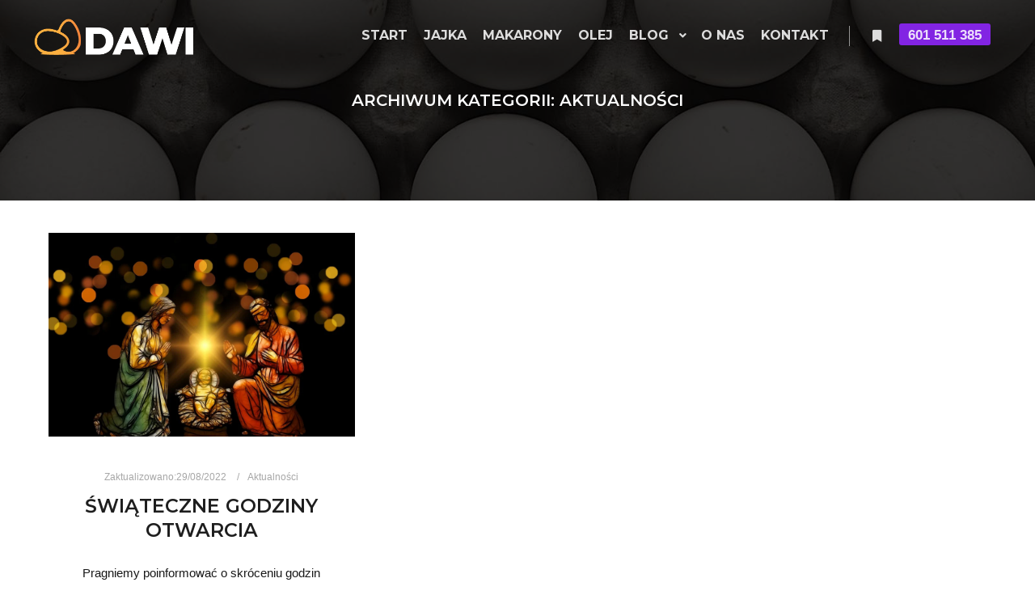

--- FILE ---
content_type: text/html; charset=UTF-8
request_url: https://phudawi.pl/aktualnosci/
body_size: 18881
content:
<!DOCTYPE html>
<!--[if IE 9]><html
class="no-js lt-ie10" lang="pl-PL" prefix="og: https://ogp.me/ns#"> <![endif]-->
<!--[if gt IE 9]><!--><html
class="no-js" lang="pl-PL" prefix="og: https://ogp.me/ns#"> <!--<![endif]--><head><meta
charset="UTF-8" /><meta
name="viewport" content="width=device-width,initial-scale=1" /><meta
http-equiv="X-UA-Compatible" content="IE=edge"><link
rel="profile" href="https://gmpg.org/xfn/11" /><style>img:is([sizes="auto" i], [sizes^="auto," i]){contain-intrinsic-size:3000px 1500px}</style><title>Aktualności - DAWI | jaja, makarony, oleje</title><meta
name="robots" content="follow, index, max-snippet:-1, max-video-preview:-1, max-image-preview:large"/><link
rel="canonical" href="https://phudawi.pl/aktualnosci/" /><meta
property="og:locale" content="pl_PL" /><meta
property="og:type" content="article" /><meta
property="og:title" content="Aktualności - DAWI | jaja, makarony, oleje" /><meta
property="og:url" content="https://phudawi.pl/aktualnosci/" /><meta
property="og:site_name" content="DAWI | jaja, makarony, oleje" /><meta
property="article:publisher" content="https://www.facebook.com/dawikielce" /><meta
name="twitter:card" content="summary_large_image" /><meta
name="twitter:title" content="Aktualności - DAWI | jaja, makarony, oleje" /><meta
name="twitter:label1" content="Wpisy" /><meta
name="twitter:data1" content="1" /> <script type="application/ld+json" class="rank-math-schema">{"@context":"https://schema.org","@graph":[{"@type":"Place","@id":"https://phudawi.pl/#place","geo":{"@type":"GeoCoordinates","latitude":"50.8753143","longitude":" 20.6466393"},"hasMap":"https://www.google.com/maps/search/?api=1&amp;query=50.8753143, 20.6466393","address":{"@type":"PostalAddress","streetAddress":"Domaszowska 70","addressLocality":"Kielce","addressRegion":"\u015awi\u0119tokrzyskie","postalCode":"25-320","addressCountry":"Polska"}},{"@type":"WholesaleStore","@id":"https://phudawi.pl/#organization","name":"DAWI - jaja, makarony, oleje spo\u017cywcze","url":"https://phudawi.pl","sameAs":["https://www.facebook.com/dawikielce"],"email":"phudawi@gmail.com","address":{"@type":"PostalAddress","streetAddress":"Domaszowska 70","addressLocality":"Kielce","addressRegion":"\u015awi\u0119tokrzyskie","postalCode":"25-320","addressCountry":"Polska"},"logo":{"@type":"ImageObject","@id":"https://phudawi.pl/#logo","url":"https://phudawi.pl/wp-content/uploads/2021/09/DAWI-logo-pionowe-czarne.png","contentUrl":"https://phudawi.pl/wp-content/uploads/2021/09/DAWI-logo-pionowe-czarne.png","caption":"DAWI | jaja, makarony, oleje","inLanguage":"pl-PL","width":"583","height":"529"},"priceRange":"$","openingHours":["Monday,Tuesday,Wednesday,Thursday,Friday 05:30-15:00","Saturday 05:30-12:00"],"location":{"@id":"https://phudawi.pl/#place"},"image":{"@id":"https://phudawi.pl/#logo"},"telephone":"601511385"},{"@type":"WebSite","@id":"https://phudawi.pl/#website","url":"https://phudawi.pl","name":"DAWI | jaja, makarony, oleje","publisher":{"@id":"https://phudawi.pl/#organization"},"inLanguage":"pl-PL"},{"@type":"BreadcrumbList","@id":"https://phudawi.pl/aktualnosci/#breadcrumb","itemListElement":[{"@type":"ListItem","position":"1","item":{"@id":"https://phudawi.pl/","name":"DAWI"}},{"@type":"ListItem","position":"2","item":{"@id":"https://phudawi.pl/blog/","name":"Blog o jajach, makaronach i olejach"}},{"@type":"ListItem","position":"3","item":{"@id":"https://phudawi.pl/aktualnosci/","name":"Aktualno\u015bci"}}]},{"@type":"CollectionPage","@id":"https://phudawi.pl/aktualnosci/#webpage","url":"https://phudawi.pl/aktualnosci/","name":"Aktualno\u015bci - DAWI | jaja, makarony, oleje","isPartOf":{"@id":"https://phudawi.pl/#website"},"inLanguage":"pl-PL","breadcrumb":{"@id":"https://phudawi.pl/aktualnosci/#breadcrumb"}}]}</script> <link
href='https://fonts.gstatic.com' crossorigin rel='preconnect' /><link
rel="alternate" type="application/rss+xml" title="DAWI | jaja, makarony, oleje &raquo; Kanał z wpisami" href="https://phudawi.pl/feed/" /><link
rel="alternate" type="application/rss+xml" title="DAWI | jaja, makarony, oleje &raquo; Kanał z komentarzami" href="https://phudawi.pl/comments/feed/" /><link
rel="alternate" type="application/rss+xml" title="DAWI | jaja, makarony, oleje &raquo; Kanał z wpisami zaszufladkowanymi do kategorii Aktualności" href="https://phudawi.pl/aktualnosci/feed/" /> <script type="text/javascript">window._wpemojiSettings={"baseUrl":"https:\/\/s.w.org\/images\/core\/emoji\/16.0.1\/72x72\/","ext":".png","svgUrl":"https:\/\/s.w.org\/images\/core\/emoji\/16.0.1\/svg\/","svgExt":".svg","source":{"concatemoji":"https:\/\/phudawi.pl\/wp-includes\/js\/wp-emoji-release.min.js?ver=6.8.3"}};
/*! This file is auto-generated */
!function(s,n){var o,i,e;function c(e){try{var t={supportTests:e,timestamp:(new Date).valueOf()};sessionStorage.setItem(o,JSON.stringify(t))}catch(e){}}function p(e,t,n){e.clearRect(0,0,e.canvas.width,e.canvas.height),e.fillText(t,0,0);var t=new Uint32Array(e.getImageData(0,0,e.canvas.width,e.canvas.height).data),a=(e.clearRect(0,0,e.canvas.width,e.canvas.height),e.fillText(n,0,0),new Uint32Array(e.getImageData(0,0,e.canvas.width,e.canvas.height).data));return t.every(function(e,t){return e===a[t]})}function u(e,t){e.clearRect(0,0,e.canvas.width,e.canvas.height),e.fillText(t,0,0);for(var n=e.getImageData(16,16,1,1),a=0;a<n.data.length;a++)if(0!==n.data[a])return!1;return!0}function f(e,t,n,a){switch(t){case"flag":return n(e,"\ud83c\udff3\ufe0f\u200d\u26a7\ufe0f","\ud83c\udff3\ufe0f\u200b\u26a7\ufe0f")?!1:!n(e,"\ud83c\udde8\ud83c\uddf6","\ud83c\udde8\u200b\ud83c\uddf6")&&!n(e,"\ud83c\udff4\udb40\udc67\udb40\udc62\udb40\udc65\udb40\udc6e\udb40\udc67\udb40\udc7f","\ud83c\udff4\u200b\udb40\udc67\u200b\udb40\udc62\u200b\udb40\udc65\u200b\udb40\udc6e\u200b\udb40\udc67\u200b\udb40\udc7f");case"emoji":return!a(e,"\ud83e\udedf")}return!1}function g(e,t,n,a){var r="undefined"!=typeof WorkerGlobalScope&&self instanceof WorkerGlobalScope?new OffscreenCanvas(300,150):s.createElement("canvas"),o=r.getContext("2d",{willReadFrequently:!0}),i=(o.textBaseline="top",o.font="600 32px Arial",{});return e.forEach(function(e){i[e]=t(o,e,n,a)}),i}function t(e){var t=s.createElement("script");t.src=e,t.defer=!0,s.head.appendChild(t)}"undefined"!=typeof Promise&&(o="wpEmojiSettingsSupports",i=["flag","emoji"],n.supports={everything:!0,everythingExceptFlag:!0},e=new Promise(function(e){s.addEventListener("DOMContentLoaded",e,{once:!0})}),new Promise(function(t){var n=function(){try{var e=JSON.parse(sessionStorage.getItem(o));if("object"==typeof e&&"number"==typeof e.timestamp&&(new Date).valueOf()<e.timestamp+604800&&"object"==typeof e.supportTests)return e.supportTests}catch(e){}return null}();if(!n){if("undefined"!=typeof Worker&&"undefined"!=typeof OffscreenCanvas&&"undefined"!=typeof URL&&URL.createObjectURL&&"undefined"!=typeof Blob)try{var e="postMessage("+g.toString()+"("+[JSON.stringify(i),f.toString(),p.toString(),u.toString()].join(",")+"));",a=new Blob([e],{type:"text/javascript"}),r=new Worker(URL.createObjectURL(a),{name:"wpTestEmojiSupports"});return void(r.onmessage=function(e){c(n=e.data),r.terminate(),t(n)})}catch(e){}c(n=g(i,f,p,u))}t(n)}).then(function(e){for(var t in e)n.supports[t]=e[t],n.supports.everything=n.supports.everything&&n.supports[t],"flag"!==t&&(n.supports.everythingExceptFlag=n.supports.everythingExceptFlag&&n.supports[t]);n.supports.everythingExceptFlag=n.supports.everythingExceptFlag&&!n.supports.flag,n.DOMReady=!1,n.readyCallback=function(){n.DOMReady=!0}}).then(function(){return e}).then(function(){var e;n.supports.everything||(n.readyCallback(),(e=n.source||{}).concatemoji?t(e.concatemoji):e.wpemoji&&e.twemoji&&(t(e.twemoji),t(e.wpemoji)))}))}((window,document),window._wpemojiSettings);</script> <link
rel='stylesheet' id='litespeed-cache-dummy-css' href='https://phudawi.pl/wp-content/cache/wp-super-minify/css/3eb43d2c715d7eeca029b623673d124d.css?ver=6.8.3' type='text/css' media='all' /><style id='wp-emoji-styles-inline-css' type='text/css'>img.wp-smiley,img.emoji{display:inline !important;border:none !important;box-shadow:none !important;height:1em !important;width:1em !important;margin:0
0.07em !important;vertical-align:-0.1em !important;background:none !important;padding:0
!important}</style><link
rel='stylesheet' id='wp-block-library-css' href='https://phudawi.pl/wp-includes/css/dist/block-library/style.min.css?ver=6.8.3' type='text/css' media='all' /><style id='classic-theme-styles-inline-css' type='text/css'>
/*! This file is auto-generated */
.wp-block-button__link{color:#fff;background-color:#32373c;border-radius:9999px;box-shadow:none;text-decoration:none;padding:calc(.667em + 2px) calc(1.333em+2px);font-size:1.125em}.wp-block-file__button{background:#32373c;color:#fff;text-decoration:none}</style><style id='global-styles-inline-css' type='text/css'>:root{--wp--preset--aspect-ratio--square:1;--wp--preset--aspect-ratio--4-3:4/3;--wp--preset--aspect-ratio--3-4:3/4;--wp--preset--aspect-ratio--3-2:3/2;--wp--preset--aspect-ratio--2-3:2/3;--wp--preset--aspect-ratio--16-9:16/9;--wp--preset--aspect-ratio--9-16:9/16;--wp--preset--color--black:#000;--wp--preset--color--cyan-bluish-gray:#abb8c3;--wp--preset--color--white:#fff;--wp--preset--color--pale-pink:#f78da7;--wp--preset--color--vivid-red:#cf2e2e;--wp--preset--color--luminous-vivid-orange:#ff6900;--wp--preset--color--luminous-vivid-amber:#fcb900;--wp--preset--color--light-green-cyan:#7bdcb5;--wp--preset--color--vivid-green-cyan:#00d084;--wp--preset--color--pale-cyan-blue:#8ed1fc;--wp--preset--color--vivid-cyan-blue:#0693e3;--wp--preset--color--vivid-purple:#9b51e0;--wp--preset--gradient--vivid-cyan-blue-to-vivid-purple:linear-gradient(135deg,rgba(6,147,227,1) 0%,rgb(155,81,224) 100%);--wp--preset--gradient--light-green-cyan-to-vivid-green-cyan:linear-gradient(135deg,rgb(122,220,180) 0%,rgb(0,208,130) 100%);--wp--preset--gradient--luminous-vivid-amber-to-luminous-vivid-orange:linear-gradient(135deg,rgba(252,185,0,1) 0%,rgba(255,105,0,1) 100%);--wp--preset--gradient--luminous-vivid-orange-to-vivid-red:linear-gradient(135deg,rgba(255,105,0,1) 0%,rgb(207,46,46) 100%);--wp--preset--gradient--very-light-gray-to-cyan-bluish-gray:linear-gradient(135deg,rgb(238,238,238) 0%,rgb(169,184,195) 100%);--wp--preset--gradient--cool-to-warm-spectrum:linear-gradient(135deg,rgb(74,234,220) 0%,rgb(151,120,209) 20%,rgb(207,42,186) 40%,rgb(238,44,130) 60%,rgb(251,105,98) 80%,rgb(254,248,76) 100%);--wp--preset--gradient--blush-light-purple:linear-gradient(135deg,rgb(255,206,236) 0%,rgb(152,150,240) 100%);--wp--preset--gradient--blush-bordeaux:linear-gradient(135deg,rgb(254,205,165) 0%,rgb(254,45,45) 50%,rgb(107,0,62) 100%);--wp--preset--gradient--luminous-dusk:linear-gradient(135deg,rgb(255,203,112) 0%,rgb(199,81,192) 50%,rgb(65,88,208) 100%);--wp--preset--gradient--pale-ocean:linear-gradient(135deg,rgb(255,245,203) 0%,rgb(182,227,212) 50%,rgb(51,167,181) 100%);--wp--preset--gradient--electric-grass:linear-gradient(135deg,rgb(202,248,128) 0%,rgb(113,206,126) 100%);--wp--preset--gradient--midnight:linear-gradient(135deg,rgb(2,3,129) 0%,rgb(40,116,252) 100%);--wp--preset--font-size--small:13px;--wp--preset--font-size--medium:20px;--wp--preset--font-size--large:36px;--wp--preset--font-size--x-large:42px;--wp--preset--spacing--20:0.44rem;--wp--preset--spacing--30:0.67rem;--wp--preset--spacing--40:1rem;--wp--preset--spacing--50:1.5rem;--wp--preset--spacing--60:2.25rem;--wp--preset--spacing--70:3.38rem;--wp--preset--spacing--80:5.06rem;--wp--preset--shadow--natural:6px 6px 9px rgba(0, 0, 0, 0.2);--wp--preset--shadow--deep:12px 12px 50px rgba(0, 0, 0, 0.4);--wp--preset--shadow--sharp:6px 6px 0px rgba(0, 0, 0, 0.2);--wp--preset--shadow--outlined:6px 6px 0px -3px rgba(255, 255, 255, 1), 6px 6px rgba(0, 0, 0, 1);--wp--preset--shadow--crisp:6px 6px 0px rgba(0,0,0,1)}:where(.is-layout-flex){gap:0.5em}:where(.is-layout-grid){gap:0.5em}body .is-layout-flex{display:flex}.is-layout-flex{flex-wrap:wrap;align-items:center}.is-layout-flex>:is(*,div){margin:0}body .is-layout-grid{display:grid}.is-layout-grid>:is(*,div){margin:0}:where(.wp-block-columns.is-layout-flex){gap:2em}:where(.wp-block-columns.is-layout-grid){gap:2em}:where(.wp-block-post-template.is-layout-flex){gap:1.25em}:where(.wp-block-post-template.is-layout-grid){gap:1.25em}.has-black-color{color:var(--wp--preset--color--black) !important}.has-cyan-bluish-gray-color{color:var(--wp--preset--color--cyan-bluish-gray) !important}.has-white-color{color:var(--wp--preset--color--white) !important}.has-pale-pink-color{color:var(--wp--preset--color--pale-pink) !important}.has-vivid-red-color{color:var(--wp--preset--color--vivid-red) !important}.has-luminous-vivid-orange-color{color:var(--wp--preset--color--luminous-vivid-orange) !important}.has-luminous-vivid-amber-color{color:var(--wp--preset--color--luminous-vivid-amber) !important}.has-light-green-cyan-color{color:var(--wp--preset--color--light-green-cyan) !important}.has-vivid-green-cyan-color{color:var(--wp--preset--color--vivid-green-cyan) !important}.has-pale-cyan-blue-color{color:var(--wp--preset--color--pale-cyan-blue) !important}.has-vivid-cyan-blue-color{color:var(--wp--preset--color--vivid-cyan-blue) !important}.has-vivid-purple-color{color:var(--wp--preset--color--vivid-purple) !important}.has-black-background-color{background-color:var(--wp--preset--color--black) !important}.has-cyan-bluish-gray-background-color{background-color:var(--wp--preset--color--cyan-bluish-gray) !important}.has-white-background-color{background-color:var(--wp--preset--color--white) !important}.has-pale-pink-background-color{background-color:var(--wp--preset--color--pale-pink) !important}.has-vivid-red-background-color{background-color:var(--wp--preset--color--vivid-red) !important}.has-luminous-vivid-orange-background-color{background-color:var(--wp--preset--color--luminous-vivid-orange) !important}.has-luminous-vivid-amber-background-color{background-color:var(--wp--preset--color--luminous-vivid-amber) !important}.has-light-green-cyan-background-color{background-color:var(--wp--preset--color--light-green-cyan) !important}.has-vivid-green-cyan-background-color{background-color:var(--wp--preset--color--vivid-green-cyan) !important}.has-pale-cyan-blue-background-color{background-color:var(--wp--preset--color--pale-cyan-blue) !important}.has-vivid-cyan-blue-background-color{background-color:var(--wp--preset--color--vivid-cyan-blue) !important}.has-vivid-purple-background-color{background-color:var(--wp--preset--color--vivid-purple) !important}.has-black-border-color{border-color:var(--wp--preset--color--black) !important}.has-cyan-bluish-gray-border-color{border-color:var(--wp--preset--color--cyan-bluish-gray) !important}.has-white-border-color{border-color:var(--wp--preset--color--white) !important}.has-pale-pink-border-color{border-color:var(--wp--preset--color--pale-pink) !important}.has-vivid-red-border-color{border-color:var(--wp--preset--color--vivid-red) !important}.has-luminous-vivid-orange-border-color{border-color:var(--wp--preset--color--luminous-vivid-orange) !important}.has-luminous-vivid-amber-border-color{border-color:var(--wp--preset--color--luminous-vivid-amber) !important}.has-light-green-cyan-border-color{border-color:var(--wp--preset--color--light-green-cyan) !important}.has-vivid-green-cyan-border-color{border-color:var(--wp--preset--color--vivid-green-cyan) !important}.has-pale-cyan-blue-border-color{border-color:var(--wp--preset--color--pale-cyan-blue) !important}.has-vivid-cyan-blue-border-color{border-color:var(--wp--preset--color--vivid-cyan-blue) !important}.has-vivid-purple-border-color{border-color:var(--wp--preset--color--vivid-purple) !important}.has-vivid-cyan-blue-to-vivid-purple-gradient-background{background:var(--wp--preset--gradient--vivid-cyan-blue-to-vivid-purple) !important}.has-light-green-cyan-to-vivid-green-cyan-gradient-background{background:var(--wp--preset--gradient--light-green-cyan-to-vivid-green-cyan) !important}.has-luminous-vivid-amber-to-luminous-vivid-orange-gradient-background{background:var(--wp--preset--gradient--luminous-vivid-amber-to-luminous-vivid-orange) !important}.has-luminous-vivid-orange-to-vivid-red-gradient-background{background:var(--wp--preset--gradient--luminous-vivid-orange-to-vivid-red) !important}.has-very-light-gray-to-cyan-bluish-gray-gradient-background{background:var(--wp--preset--gradient--very-light-gray-to-cyan-bluish-gray) !important}.has-cool-to-warm-spectrum-gradient-background{background:var(--wp--preset--gradient--cool-to-warm-spectrum) !important}.has-blush-light-purple-gradient-background{background:var(--wp--preset--gradient--blush-light-purple) !important}.has-blush-bordeaux-gradient-background{background:var(--wp--preset--gradient--blush-bordeaux) !important}.has-luminous-dusk-gradient-background{background:var(--wp--preset--gradient--luminous-dusk) !important}.has-pale-ocean-gradient-background{background:var(--wp--preset--gradient--pale-ocean) !important}.has-electric-grass-gradient-background{background:var(--wp--preset--gradient--electric-grass) !important}.has-midnight-gradient-background{background:var(--wp--preset--gradient--midnight) !important}.has-small-font-size{font-size:var(--wp--preset--font-size--small) !important}.has-medium-font-size{font-size:var(--wp--preset--font-size--medium) !important}.has-large-font-size{font-size:var(--wp--preset--font-size--large) !important}.has-x-large-font-size{font-size:var(--wp--preset--font-size--x-large) !important}:where(.wp-block-post-template.is-layout-flex){gap:1.25em}:where(.wp-block-post-template.is-layout-grid){gap:1.25em}:where(.wp-block-columns.is-layout-flex){gap:2em}:where(.wp-block-columns.is-layout-grid){gap:2em}:root :where(.wp-block-pullquote){font-size:1.5em;line-height:1.6}</style><link
rel='stylesheet' id='jquery-lazyloadxt-spinner-css-css' href='//phudawi.pl/wp-content/plugins/a3-lazy-load/assets/css/jquery.lazyloadxt.spinner.css?ver=6.8.3' type='text/css' media='all' /><link
rel='stylesheet' id='dashicons-css' href='https://phudawi.pl/wp-includes/css/dashicons.min.css?ver=6.8.3' type='text/css' media='all' /><link
rel='stylesheet' id='font-awesome-css' href='https://phudawi.pl/wp-content/plugins/elementor/assets/lib/font-awesome/css/font-awesome.min.css?ver=4.7.0' type='text/css' media='all' /><link
rel='stylesheet' id='a13-icomoon-css' href='https://phudawi.pl/wp-content/themes/rife-free/css/icomoon.css?ver=2.4.23' type='text/css' media='all' /><link
rel='stylesheet' id='a13-main-style-css' href='https://phudawi.pl/wp-content/cache/wp-super-minify/css/f2b631a2c0733c350ceaca09ed981f9c.css?ver=2.4.23' type='text/css' media='all' /><style id='a13-user-css-inline-css' type='text/css'>a{color:#d93}a:hover{color:#333}body{cursor:auto;background-color:#fff}.page-background{background-color:#fff;background-image:none;background-size:cover;background-repeat:no-repeat;background-position:50% 50%}.default404 .page-background{background-image:url(https://phudawi.pl/wp-content/uploads/2021/02/egg-1262868_1280.jpg)}.single-album .page-background,.albums-list-page .page-background{background-color:rgba(8,8,8,1);background-image:none;background-size:cover;background-repeat:no-repeat;background-position:50% 50%}.password-protected .page-background{background-image:none}#basket-menu{background-color:rgba(255,255,255,1)}#basket-menu,#basket-menu
.widget{font-size:13px}#side-menu{background-color:rgba(255,255,255,1)}#side-menu,#side-menu
.widget{font-size:12px}.site-layout-boxed
#mid{background-color:rgba(0,0,0,1)}.theme-borders
div{background-color:rgba(255,255,255,1)}.lg-backdrop{background-color:rgba(32,32,32,0.8)}.lg-toolbar,.lg-sub-html .customHtml h4,.lg-sub-html .customHtml .description,.lg-actions .lg-next,.lg-actions .lg-prev{background-color:rgba(0,0,0,0.6)}.lg-toolbar .lg-icon,.lg-actions .lg-next,.lg-actions .lg-prev{color:rgba(220,220,220,1)}.lg-toolbar .lg-icon:hover,.lg-actions .lg-next:hover,.lg-actions .lg-prev:hover{color:rgba(255,255,255,1)}#lg-counter,.lg-sub-html,.customHtml>h4{color:rgba(210,210,210,1)}.lg-outer .lg-thumb-outer,.lg-outer .lg-toogle-thumb{background-color:rgba(0,0,0,1)}.lg-outer .lg-thumb-item{border-color:rgba(10,10,10,1)}.lg-outer .lg-thumb-item:hover{border-color:rgba(255,255,255,1)}h1,h2,h3,h4,h5,h6,h1 a,h2 a,h3 a,h4 a,h5 a,h6 a,.page-title,.widget
.title{color:#1e1e1e;font-family:Montserrat,sans-serif;letter-spacing:px;font-weight:600;text-transform:uppercase}h1 a:hover,h2 a:hover,h3 a:hover,h4 a:hover,h5 a:hover,h6 a:hover,.post .post-title a:hover,.post a.post-title:hover{color:#3d3d3d}input[type="submit"],form button,.posts-nav a span,.woocommerce #respond input#submit,.woocommerce a.button,.woocommerce button.button,.woocommerce input.button,ul.products .product-meta
.product_name{font-family:Montserrat,sans-serif;letter-spacing:px}ul.top-menu,#menu-overlay{font-family:Montserrat,sans-serif}ul.top-menu li,#menu-overlay
li{letter-spacing:0}html,input,select,textarea{font-family:-apple-system,BlinkMacSystemFont,'Segoe UI',Roboto,Helvetica,Arial,sans-serif,sans-serif}#header-tools .tool,#header-tools .tool
a{color:rgba(255,255,255,0.85)}#header-tools .tool:hover,#header-tools .tool a:hover,#header-tools .tool.highlight,#header-tools
.tool.active{color:#fff}.tools_button{font-size:17px;font-weight:bold;color:rgba(255,255,255,0.85);background-color:#8224e3;border-color:rgba(0,0,0,0)}.tools_button:hover{color:#fff;background-color:rgba(0,0,0,0);border-color:#f4f4f4}#header-tools
.languages{background-color:rgba(255,255,255,0)}.hamburger i,.hamburger i::before,.hamburger i::after{background-color:rgba(255,255,255,0.85)}.hamburger.active i,.hamburger.active i::before,.hamburger.active i::after,.hamburger:hover i,.hamburger:hover i::before,.hamburger:hover i::after{background-color:#fff}#header-tools #mobile-menu-opener{font-size:18px}#header-tools #basket-menu-switch{font-size:14px}#header-tools #search-button{font-size:15px}#header-tools #side-menu-switch{font-size:15px}#header-tools #menu-overlay-switch{font-size:15px}#header{background-color:rgba(255,255,255,0);box-shadow:none;background-image:none;background-size:cover;background-repeat:no-repeat;background-position:50% 50%}#header:hover{background-color:rgba(255,255,255,0)}#header.a13-horizontal{border-bottom:none}.header-type-multi_line .bottom-head{background-color:rgba(255,255,255,1)}.header-horizontal #header .head,.top-bar-container .top-bar{}#header.a13-horizontal,.top-bar-container,.header-type-multi_line .bottom-head{border-color:rgba(255,255,255,0.55)}.a13-horizontal #header-tools::before,.a13-horizontal .head .socials::before,.top-bar .language-switcher li::before{background-color:rgba(255,255,255,0.55)}a.logo{color:#fff;font-size:37px;font-weight:800;font-family:Montserrat,sans-serif;letter-spacing:0;word-spacing:px;padding-top:20px;padding-bottom:16px;background-image:url(https://phudawi.pl/wp-content/uploads/2021/09/logo-01.png)}a.logo
img{}a.normal-logo{background-image:url(https://phudawi.pl/wp-content/uploads/2021/09/logo-01.png)}a.logo:hover{color:#fff}a.logo.image-logo{opacity:1}a.logo.image-logo:hover{opacity:0.56}.header-horizontal .logo-container{min-width:205px}.header-variant-one_line_centered .logo-container,.header-horizontal .logo-container
a.logo{max-width:205px}.header-variant-one_line_centered.sticky-values .logo-container.shield{-webkit-transform:translate(-50%,-50%);-ms-transform:translate(-50%,-50%);transform:translate(-50%,-50%)}.header-variant-one_line_centered.sticky-hide .logo-container.shield,.header-variant-one_line_centered.hide-until-scrolled-to .logo-container.shield{-webkit-transform:translate(-50%,-102%);-ms-transform:translate(-50%,-102%);transform:translate(-50%,-102%)}.header-variant-one_line_centered .logo-container.shield:hover{-webkit-transform:translate(-50%,0);-ms-transform:translate(-50%,0);transform:translate(-50%,0)}.header-variant-one_line_centered .menu-cell{width:70%}.header-variant-one_line_centered .socials-cell,.header-variant-one_line_centered .tools-cell{width:15%}.header-variant-one_line_centered .menu-cell .top-menu{width:50%;width:calc(50% - 122.5px)}.header-variant-one_line_centered .logo-container.shield{padding-left:15px;padding-right:15px}.header-variant-one_line_centered .logo-container .scaling-svg-container
path{fill:rgba(0,0,0,1)}@media only screen and (max-width:1024px){a.logo{padding-top:15px;padding-bottom:15px}.header-horizontal .logo-container{min-width:154px}.header-variant-one_line_centered .logo-container,.header-horizontal .logo-container
a.logo{max-width:154px}.header-variant-one_line_centered .logo-container.shield,.header-variant-one_line_centered.sticky-values .logo-container.shield{-webkit-transform:translate(-50%,-50%);-ms-transform:translate(-50%,-50%);transform:translate(-50%,-50%)}.header-variant-one_line_centered.sticky-hide .logo-container.shield,.mobile-menu-open .header-variant-one_line_centered .logo-container.shield,.header-variant-one_line_centered.hide-until-scrolled-to .logo-container.shield{-webkit-transform:translate(-50%,-102%);-ms-transform:translate(-50%,-102%);transform:translate(-50%,-102%)}.header-variant-one_line_centered .logo-container.shield:hover{-webkit-transform:translate(-50%,0);-ms-transform:translate(-50%,0);transform:translate(-50%,0)}.header-variant-one_line_centered .menu-cell{}.header-variant-one_line_centered .menu-cell .top-menu{width:50%;width:calc(50% - 77px)}}.top-menu
ul{background-color:rgba(255,255,255,0);background-color:rgba(255,255,255,0);background-color:rgba(255,255,255,1)}.mega-menu>ul>li::before{background-color:rgba(240,240,240,1)}.top-menu > li > a,.top-menu > li > span.title,.top-menu .mega-menu > ul > li > span.title,.top-menu .mega-menu>ul>li>a{font-size:16px;font-weight:bold;text-transform:uppercase}.top-menu li a,.top-menu li
span.title{color:rgba(255,255,255,0.85)}.top-menu i.sub-mark{color:rgba(255,255,255,0.85)}.top-menu>li:hover,.top-menu>li.open,.top-menu>li.current-menu-item,.top-menu>li.current-menu-ancestor{background-color:rgba(255,255,255,0)}.top-menu>li>a:hover,.top-menu>li.menu-parent-item:hover>span.title,.top-menu>li.open>a,.top-menu>li.open>span.title,.top-menu>li.current-menu-item>a,.top-menu>li.current-menu-ancestor>a,.top-menu>li.current-menu-item>span.title,.top-menu>li.current-menu-ancestor>span.title{color:#edcb21}.top-menu li.menu-parent-item:hover > span.title + i.sub-mark,.top-menu i.sub-mark:hover,.top-menu li.open>i.sub-mark{color:#edcb21}.top-menu.with-effect > li > a span::before,.top-menu.with-effect > li > a span::after,.top-menu.with-effect > li > span.title span::before,.top-menu.with-effect > li > span.title span::after,.top-menu.with-effect > li > a em::before,.top-menu.with-effect > li > a em::after,.top-menu.with-effect > li > span.title em::before,.top-menu.with-effect > li > span.title em::after{background-color:#edcb21}.top-menu .mega-menu > ul > li > span.title,.top-menu .mega-menu>ul>li>a{color:rgba(102,102,102,1)}.top-menu .mega-menu > ul > li:hover > span.title,.top-menu .mega-menu > ul > li:hover > a,.top-menu .mega-menu > ul > li.current-menu-item > span.title,.top-menu .mega-menu > ul > li.current-menu-item > a,.top-menu .mega-menu > ul > li.current-menu-ancestor > span.title,.top-menu .mega-menu>ul>li.current-menu-ancestor>a{color:#d93}.top-menu li li a,.top-menu li li
span.title{font-size:15px;font-weight:bold;text-transform:uppercase;color:rgba(102,102,102,1)}.top-menu li li:hover > a,.top-menu li li:hover > span.title,.top-menu li li.menu-parent-item:hover > span.title,.top-menu li li.open > a,.top-menu li li.open > span.title,.top-menu li li.current-menu-item > a,.top-menu li li.current-menu-ancestor > a,.top-menu li li.current-menu-item > span.title,.top-menu li li.current-menu-ancestor>span.title{color:#d93}.top-menu li li i.sub-mark{color:rgba(102,102,102,1)}.top-menu li li.menu-parent-item:hover > span.title + i.sub-mark,.top-menu li li i.sub-mark:hover,.top-menu li li.open>i.sub-mark{color:#d93}@media only screen and (max-width:1024px){.mobile-menu .navigation-bar .menu-container{background-color:rgba(0,0,0,0.9)}.header-vertical .logo-container
.logo{max-width:154px}}@media only screen and (min-width:1025px){.header-vertical .top-menu li a,.header-vertical .top-menu li
span.title{}.header-vertical .top-menu > li.hidden-icon > a,.header-vertical .top-menu>li.hidden-icon>span.title{}}#menu-overlay,#menu-overlay.eff-circle::before{background-color:rgba(0,0,0,0.9)}#menu-overlay ul
a{color:rgba(0,0,0,1);font-size:50px;text-transform:none;font-weight:bold}#menu-overlay ul a:hover{color:rgba(0,0,0,1)}.close-menu::before,.close-menu::after{background-color:rgba(0,0,0,1)}.top-bar-container{background-color:rgba(255,255,255,1);color:rgba(29,29,29,0.6);text-transform:none}.top-bar-container
a{color:rgba(38,38,38,0.8)}.top-bar-container a.current,.top-bar-container a:hover{color:rgba(38,38,38,1)}.top-bar
.part1{}#header.a13-light-variant,#header.a13-light-variant:hover{background-color:rgba(255,255,255,0);box-shadow:none}#header.a13-light-variant{border-color:rgba(255,255,255,0.2)}.a13-light-variant .top-bar-container,.header-type-multi_line.a13-light-variant .bottom-head{border-color:rgba(255,255,255,0.2)}.a13-light-variant #header-tools::before,.a13-light-variant .head .socials::before,.a13-light-variant .top-bar .language-switcher li::before{background-color:rgba(255,255,255,0.2)}.a13-light-variant.header-type-multi_line .bottom-head{}a.light-logo{background-image:url(http://rifetheme.com/wp-content/uploads/2017/02/logo_white.png)}.a13-light-variant
a.logo{}.a13-light-variant a.logo:hover{}.a13-light-variant .top-menu > li > a,.a13-light-variant .top-menu>li>span.title{color:rgba(255,255,255,1)}.a13-light-variant .top-menu > li:hover,.a13-light-variant .top-menu > li.open,.a13-light-variant .top-menu > li.current-menu-item,.a13-light-variant .top-menu>li.current-menu-ancestor{background-color:0,0,0}.a13-light-variant .top-menu > li > a:hover,.a13-light-variant .top-menu > li.menu-parent-item:hover > span.title,.a13-light-variant .top-menu > li.open > a,.a13-light-variant .top-menu > li.open > span.title,.a13-light-variant .top-menu > li.current-menu-item > a,.a13-light-variant .top-menu > li.current-menu-ancestor > a,.a13-light-variant .top-menu > li.current-menu-item > span.title,.a13-light-variant .top-menu>li.current-menu-ancestor>span.title{color:rgba(255,255,255,1)}.a13-light-variant .top-menu>li>i.sub-mark{color:rgba(255,255,255,1)}.a13-light-variant .top-menu > li.menu-parent-item:hover > span.title + i.sub-mark,.a13-light-variant .top-menu > li > i.sub-mark:hover,.a13-light-variant .top-menu>li.open>i.sub-mark{color:rgba(255,255,255,1)}.a13-light-variant .top-menu.with-effect > li > a span::before,.a13-light-variant .top-menu.with-effect > li > a span::after,.a13-light-variant .top-menu.with-effect > li > span.title span::before,.a13-light-variant .top-menu.with-effect > li > span.title span::after,.a13-light-variant .top-menu.with-effect > li > a em::before,.a13-light-variant .top-menu.with-effect > li > a em::after,.a13-light-variant .top-menu.with-effect > li > span.title em::before,.a13-light-variant .top-menu.with-effect > li > span.title em::after{background-color:rgba(255,255,255,1)}.a13-light-variant #header-tools .tool,.a13-light-variant #header-tools .tool
a{color:rgba(255,255,255,1)}.a13-light-variant #header-tools .tool:hover,.a13-light-variant #header-tools .tool a:hover,.a13-light-variant #header-tools .tool.highlight,.a13-light-variant #header-tools
.tool.active{color:rgba(255,255,255,0.7)}.a13-light-variant
.tools_button{color:rgba(255,255,255,1);background-color:rgba(0,0,0,1);border-color:rgba(0,0,0,1)}.a13-light-variant .tools_button:hover{color:rgba(255,255,255,0.7);background-color:rgba(0,0,0,1);border-color:rgba(0,0,0,1)}.a13-light-variant #header-tools
.languages{background-color:rgba(255,255,255,0)}.a13-light-variant .hamburger i,.a13-light-variant .hamburger i::before,.a13-light-variant .hamburger i::after{background-color:rgba(255,255,255,1)}.a13-light-variant .hamburger.active i,.a13-light-variant .hamburger.active i::before,.a13-light-variant .hamburger.active i::after,.a13-light-variant .hamburger:hover i,.a13-light-variant .hamburger:hover i::before,.a13-light-variant .hamburger:hover i::after{background-color:rgba(255,255,255,0.7)}.a13-light-variant .top-bar-container{background-color:rgba(0,0,0,1);color:rgba(0,0,0,1)}.a13-light-variant .top-bar-container .part1 a,.a13-light-variant .top-bar-container .language-switcher
a{color:rgba(0,0,0,1)}.a13-light-variant .top-bar-container .part1 a:hover,.a13-light-variant .top-bar-container .language-switcher a:hover,.a13-light-variant .top-bar-container .language-switcher
a.current{color:rgba(0,0,0,1)}@media only screen and (max-width:1024px){.a13-light-variant.mobile-menu .navigation-bar .menu-container{background-color:rgba(34,34,34,1)}}#header.a13-dark-variant,#header.a13-dark-variant:hover{background-color:rgba(255,255,255,0);box-shadow:none}#header.a13-dark-variant{border-color:rgba(0,0,0,0.06)}.a13-dark-variant .top-bar-container,.header-type-multi_line.a13-dark-variant .bottom-head{border-color:rgba(0,0,0,0.06)}.a13-dark-variant #header-tools::before,.a13-dark-variant .head .socials::before,.a13-dark-variant .top-bar .language-switcher li::before{background-color:rgba(0,0,0,0.06)}.a13-dark-variant.header-type-multi_line .bottom-head{}a.dark-logo{background-image:url(http://rifetheme.com/wp-content/uploads/2017/02/logo.png)}.a13-dark-variant
a.logo{}.a13-dark-variant a.logo:hover{}.a13-dark-variant .top-menu > li > a,.a13-dark-variant .top-menu>li>span.title{color:rgba(34,34,34,1)}.a13-dark-variant .top-menu > li:hover,.a13-dark-variant .top-menu > li.open,.a13-dark-variant .top-menu > li.current-menu-item,.a13-dark-variant .top-menu>li.current-menu-ancestor{background-color:0,0,0}.a13-dark-variant .top-menu > li > a:hover,.a13-dark-variant .top-menu > li.menu-parent-item:hover > span.title,.a13-dark-variant .top-menu > li.open > a,.a13-dark-variant .top-menu > li.open > span.title,.a13-dark-variant .top-menu > li.current-menu-item > a,.a13-dark-variant .top-menu > li.current-menu-ancestor > a,.a13-dark-variant .top-menu > li.current-menu-item > span.title,.a13-dark-variant .top-menu>li.current-menu-ancestor>span.title{color:rgba(120,120,120,1)}.a13-dark-variant .top-menu>li>i.sub-mark{color:rgba(34,34,34,1)}.a13-dark-variant .top-menu > li.menu-parent-item:hover > span.title + i.sub-mark,.a13-dark-variant .top-menu > li > i.sub-mark:hover,.a13-dark-variant .top-menu>li.open>i.sub-mark{color:rgba(120,120,120,1)}.a13-dark-variant .top-menu.with-effect > li > a span::before,.a13-dark-variant .top-menu.with-effect > li > a span::after,.a13-dark-variant .top-menu.with-effect > li > span.title span::before,.a13-dark-variant .top-menu.with-effect > li > span.title span::after,.a13-dark-variant .top-menu.with-effect > li > a em::before,.a13-dark-variant .top-menu.with-effect > li > a em::after,.a13-dark-variant .top-menu.with-effect > li > span.title em::before,.a13-dark-variant .top-menu.with-effect > li > span.title em::after{background-color:rgba(120,120,120,1)}.a13-dark-variant #header-tools .tool,.a13-dark-variant #header-tools .tool
a{color:rgba(34,34,34,1)}.a13-dark-variant #header-tools .tool:hover,.a13-dark-variant #header-tools .tool a:hover,.a13-dark-variant #header-tools .tool.highlight,.a13-dark-variant #header-tools
.tool.active{color:rgba(221,23,74,1)}.a13-dark-variant
.tools_button{color:rgba(34,34,34,1);background-color:rgba(0,0,0,1);border-color:rgba(0,0,0,1)}.a13-dark-variant .tools_button:hover{color:rgba(221,23,74,1);background-color:rgba(0,0,0,1);border-color:rgba(0,0,0,1)}.a13-dark-variant #header-tools
.languages{background-color:rgba(255,255,255,0)}.a13-dark-variant .hamburger i,.a13-dark-variant .hamburger i::before,.a13-dark-variant .hamburger i::after{background-color:rgba(34,34,34,1)}.a13-dark-variant .hamburger.active i,.a13-dark-variant .hamburger.active i::before,.a13-dark-variant .hamburger.active i::after,.a13-dark-variant .hamburger:hover i,.a13-dark-variant .hamburger:hover i::before,.a13-dark-variant .hamburger:hover i::after{background-color:rgba(221,23,74,1)}.a13-dark-variant .top-bar-container{background-color:rgba(0,0,0,1);color:rgba(0,0,0,1)}.a13-dark-variant .top-bar-container .part1 a,.a13-dark-variant .top-bar-container .language-switcher
a{color:rgba(0,0,0,1)}.a13-dark-variant .top-bar-container .part1 a:hover,.a13-dark-variant .top-bar-container .language-switcher a:hover,.a13-dark-variant .top-bar-container .language-switcher
a.current{color:rgba(0,0,0,1)}@media only screen and (max-width:1024px){.a13-dark-variant.mobile-menu .navigation-bar .menu-container{background-color:rgba(255,255,255,1)}}#header.a13-sticky-variant,#header.a13-sticky-variant:hover{background-color:rgba(0,0,0,0.9);border-color:rgba(255,255,255,0.2);box-shadow:none}.a13-sticky-variant .top-bar-container,.header-type-multi_line.a13-sticky-variant .bottom-head{border-color:rgba(255,255,255,0.2)}.a13-sticky-variant #header-tools::before,.a13-sticky-variant .head .socials::before,.a13-sticky-variant .top-bar .language-switcher li::before{background-color:rgba(255,255,255,0.2)}.a13-sticky-variant.header-type-multi_line .bottom-head{}a.sticky-logo{}.sticky-values
a.logo{padding-top:10px;padding-bottom:10px}.header-horizontal .sticky-values .logo-container{min-width:150px}.header-variant-one_line_centered.sticky-values .logo-container,.header-horizontal .sticky-values .logo-container
a.logo{max-width:150px}.header-variant-one_line_centered.sticky-values .menu-cell .top-menu{width:50%;width:calc(50% - 95px)}.a13-sticky-variant
a.logo{}.a13-sticky-variant a.logo:hover{}.a13-sticky-variant .top-menu > li > a,.a13-sticky-variant .top-menu>li>span.title{color:rgba(255,255,255,0.85)}.a13-sticky-variant .top-menu > li:hover,.a13-sticky-variant .top-menu > li.open,.a13-sticky-variant .top-menu > li.current-menu-item,.a13-sticky-variant .top-menu>li.current-menu-ancestor{background-color:rgba(0,0,0,0)}.a13-sticky-variant .top-menu > li > a:hover,.a13-sticky-variant .top-menu > li.menu-parent-item:hover > span.title,.a13-sticky-variant .top-menu > li.open > a,.a13-sticky-variant .top-menu > li.open > span.title,.a13-sticky-variant .top-menu > li.current-menu-item > a,.a13-sticky-variant .top-menu > li.current-menu-ancestor > a,.a13-sticky-variant .top-menu > li.current-menu-item > span.title,.a13-sticky-variant .top-menu>li.current-menu-ancestor>span.title{color:#dd9f33}.a13-sticky-variant .top-menu>li>i.sub-mark{color:rgba(255,255,255,0.85)}.a13-sticky-variant .top-menu > li.menu-parent-item:hover > span.title + i.sub-mark,.a13-sticky-variant .top-menu > li > i.sub-mark:hover,.a13-sticky-variant .top-menu>li.open>i.sub-mark{color:#dd9f33}.a13-sticky-variant .top-menu.with-effect > li > a span::before,.a13-sticky-variant .top-menu.with-effect > li > a span::after,.a13-sticky-variant .top-menu.with-effect > li > span.title span::before,.a13-sticky-variant .top-menu.with-effect > li > span.title span::after,.a13-sticky-variant .top-menu.with-effect > li > a em::before,.a13-sticky-variant .top-menu.with-effect > li > a em::after,.a13-sticky-variant .top-menu.with-effect > li > span.title em::before,.a13-sticky-variant .top-menu.with-effect > li > span.title em::after{background-color:#dd9f33}.a13-sticky-variant #header-tools .tool,.a13-sticky-variant #header-tools .tool
a{color:#fff}.a13-sticky-variant #header-tools .tool:hover,.a13-sticky-variant #header-tools .tool a:hover,.a13-sticky-variant #header-tools .tool.highlight,.a13-sticky-variant #header-tools
.tool.active{color:#d93}.a13-sticky-variant .hamburger i,.a13-sticky-variant .hamburger i::before,.a13-sticky-variant .hamburger i::after{background-color:#fff}.a13-sticky-variant .hamburger.active i,.a13-sticky-variant .hamburger.active i::before,.a13-sticky-variant .hamburger.active i::after,.a13-sticky-variant .hamburger:hover i,.a13-sticky-variant .hamburger:hover i::before,.a13-sticky-variant .hamburger:hover i::after{background-color:#d93}.a13-sticky-variant
.tools_button{color:#fff;background-color:rgba(0,0,0,0);border-color:rgba(0,0,0,1)}.a13-sticky-variant .tools_button:hover{color:#d93;background-color:rgba(0,0,0,1);border-color:rgba(0,0,0,1)}.a13-sticky-variant #header-tools
.languages{background-color:rgba(0,0,0,0.9)}.a13-sticky-variant .top-bar-container{background-color:rgba(0,0,0,1);color:rgba(0,0,0,1)}.a13-sticky-variant .top-bar-container .part1 a,.a13-sticky-variant .top-bar-container .language-switcher
a{color:rgba(0,0,0,1)}.a13-sticky-variant .top-bar-container .part1 a:hover,.a13-sticky-variant .top-bar-container .language-switcher a:hover,.a13-sticky-variant .top-bar-container .language-switcher
a.current{color:rgba(0,0,0,1)}@media only screen and (max-width:1024px){.a13-sticky-variant.mobile-menu .navigation-bar .menu-container{background-color:rgba(0,0,0,0.9)}.sticky-values
a.logo{padding-top:10px;padding-bottom:10px}.header-horizontal .sticky-values .logo-container{min-width:150px}.header-variant-one_line_centered.sticky-values .logo-container,.header-horizontal .sticky-values .logo-container
a.logo{max-width:150px}.header-variant-one_line_centered.sticky-values .menu-cell .top-menu{width:50%;width:calc(50% - 75px)}}#footer{background-color:#0f0f0f;font-size:14px}#footer .widget,#footer .widget .search-form input[type="search"]{font-size:14px}.foot-items{background-color:rgba(4,4,4,1)}.footer-separator .foot-items .foot-content{border-color:rgba(232,232,232,0.06)}.foot-items{color:#fff}.foot-items .foot-text
a{color:#d93}.foot-items .foot-text a:hover{color:#d93}a.to-top{background-color:#ff9f00;color:rgba(255,255,255,1);font-size:27px}a.to-top:hover{background-color:#8224e3;color:rgba(255,255,255,1)}input[type="submit"],button[type="submit"]{background-color:#6e0270;color:rgba(255,255,255,1);font-size:15px;font-weight:600;text-transform:none;padding-left:30px;padding-right:30px;-webkit-border-radius:6px;border-radius:6px}input[type="submit"]:hover,input[type="submit"]:focus,button[type="submit"]:hover,button[type="submit"]:focus{background-color:rgba(221,23,74,1);color:rgba(255,255,255,1)}.page .title-bar.outside{background-image:url(https://phudawi.pl/wp-content/uploads/2021/02/egg-1262868_1280.jpg);background-size:cover;background-repeat:no-repeat;background-position:50% 50%}.page .title-bar.outside .overlay-color{background-color:rgba(0,0,0,0.2);padding-top:40px;padding-bottom:40px}.page .title-bar.outside .page-title,.page .title-bar.outside
h2{color:rgba(0,0,0,1)}.page .title-bar.outside .breadcrumbs,.page .title-bar.outside .breadcrumbs a,.page .title-bar.outside .breadcrumbs a:hover{color:rgba(0,0,0,1)}.albums-list-page .title-bar.outside{background-image:none;background-repeat:repeat;background-size:auto;background-position:0 0}.albums-list-page .title-bar.outside .overlay-color{background-color:0,0,0;padding-top:130px;padding-bottom:130px}.albums-list-page .title-bar.outside .page-title,.albums-list-page .title-bar.outside
h2{color:rgba(0,0,0,1)}.albums-list-page .title-bar.outside .breadcrumbs,.albums-list-page .title-bar.outside .breadcrumbs a,.albums-list-page .title-bar.outside .breadcrumbs a:hover{color:rgba(0,0,0,1)}.works-list-page .title-bar.outside{background-image:none;background-size:cover;background-repeat:no-repeat;background-position:50% 50%}.works-list-page .title-bar.outside .overlay-color{background-color:rgba(28,28,28,1);padding-top:110px;padding-bottom:110px}.works-list-page .title-bar.outside .page-title,.works-list-page .title-bar.outside
h2{color:rgba(255,255,255,1)}.works-list-page .title-bar.outside .breadcrumbs,.works-list-page .title-bar.outside .breadcrumbs a,.works-list-page .title-bar.outside .breadcrumbs a:hover{color:rgba(114,114,114,0.6)}.category-filter.albums-filter{padding-top:40px;padding-bottom:40px;background-color:rgba(255,255,255,0);text-align:center}.category-filter.albums-filter
a{color:rgba(187,187,187,1);font-weight:bold;text-transform:uppercase}.category-filter.albums-filter .selected a,.category-filter.albums-filter a:hover{color:rgba(51,51,51,1)}.single-album-bricks .category-filter{padding-top:40px;padding-bottom:40px;text-align:center}.single-album-bricks .category-filter
a{color:rgba(207,207,207,1);font-weight:bold;text-transform:uppercase}.single-album-bricks .category-filter .selected a,.single-album-bricks .category-filter a:hover{color:rgba(42,42,42,1)}.category-filter.works-filter{padding-top:20px;padding-bottom:40px;background-color:rgba(28,28,28,1);text-align:center}.category-filter.works-filter
a{color:rgba(196,196,196,1);font-weight:bold;text-transform:none}.category-filter.works-filter .selected a,.category-filter.works-filter a:hover{color:rgba(51,51,51,1)}.category-filter.posts-filter{padding-top:40px;padding-bottom:40px;background-color:rgba(255,255,255,0);text-align:center}.category-filter.posts-filter
a{color:rgba(187,187,187,1);font-weight:bold;text-transform:uppercase}.category-filter.posts-filter .selected a,.category-filter.posts-filter a:hover{color:rgba(51,51,51,1)}.single-album .title-bar.outside{background-image:none}.single-album .title-bar.outside .overlay-color{padding-top:px;padding-bottom:px}.single-album .title-bar.outside .page-title,.single-album .title-bar.outside
h2{}.single-album .title-bar.outside .breadcrumbs,.single-album .title-bar.outside .breadcrumbs a,.single-album .title-bar.outside .breadcrumbs a:hover{}.single-work .title-bar.outside{background-image:none;background-size:cover;background-repeat:no-repeat;background-position:50% 50%}.single-work .title-bar.outside .overlay-color{background-color:rgba(0,0,0,0.7);padding-top:200px;padding-bottom:200px}.single-work .title-bar.outside .page-title,.single-work .title-bar.outside
h2{color:rgba(255,255,255,1)}.single-work .title-bar.outside .breadcrumbs,.single-work .title-bar.outside .breadcrumbs a,.single-work .title-bar.outside .breadcrumbs a:hover{color:rgba(255,255,255,0.6)}.posts-list .title-bar.outside{background-image:url(https://phudawi.pl/wp-content/uploads/2020/09/eggs-5438501-min2.jpg);background-size:100% auto;background-repeat:no-repeat;background-position:50% 50%}.posts-list .title-bar.outside .overlay-color{background-color:rgba(0,0,0,0.7);padding-top:112px;padding-bottom:112px}.posts-list .title-bar.outside .page-title,.posts-list .title-bar.outside
h2{color:rgba(255,255,255,1)}.posts-list .title-bar.outside .breadcrumbs,.posts-list .title-bar.outside .breadcrumbs a,.posts-list .title-bar.outside .breadcrumbs a:hover{color:rgba(27,27,27,0.7)}.single-post .title-bar.outside{background-image:none;background-size:cover;background-repeat:no-repeat;background-position:50% 50%}.single-post .title-bar.outside .overlay-color{background-color:rgba(11,11,11,0.8);padding-top:90px;padding-bottom:90px}.single-post .title-bar.outside .page-title,.single-post .title-bar.outside
h2{color:rgba(255,255,255,1)}.single-post .title-bar.outside .post-meta,.single-post .title-bar.outside .post-meta a,.single-post .title-bar.outside .post-meta a:hover,.single-post .title-bar.outside .breadcrumbs,.single-post .title-bar.outside .breadcrumbs a,.single-post .title-bar.outside .breadcrumbs a:hover{color:rgba(255,255,255,0.7)}.layout-full #content,.layout-full_fixed #content,.layout-full_padding #content,.layout-parted .content-box,.layout-parted #secondary,.default404 .page-background,body.password-protected .page-background,.posts-list.search-no-results .layout-full #content,.posts-list.search-no-results .layout-full_fixed #content,.posts-list.search-no-results .layout-full_padding #content,.posts-list.search-no-results .layout-parted .content-box,.posts-list .layout-full #secondary,.posts-list .layout-full_fixed #secondary,.posts-list .layout-full_padding #secondary,.bricks-frame .formatter,.posts_horizontal .archive-item,.variant-under .caption,.albums-list-page .pre-content-box,.works-list-page .pre-content-box,.single-album .album-content,.single-album
.formatter{background-color:rgba(255,255,255,1)}#content{font-size:15px;color:#191919}.real-content>p:first-child{color:#0f0f0f}.page-title{font-size:20px}.widget{font-size:16px}.widget
h3.title{font-size:22px}@media only screen and (max-width:1024px){#header{background-image:none}}@media only screen and (max-width:768px){.page-title{font-size:22px}}@media print,only screen and (-o-min-device-pixel-ratio:5/4),only screen and (-webkit-min-device-pixel-ratio:1.25),only screen and (min-resolution:120dpi){a.normal-logo{}a.light-logo{background-image:url(http://rifetheme.com/wp-content/uploads/2017/02/logo_white_HDR.png)}a.dark-logo{background-image:url(http://rifetheme.com/wp-content/uploads/2017/02/logo_HDR.png)}a.sticky-logo{}}.elementor-counter .elementor-counter-number-suffix{font-size:55%}.rank-math-breadcrumb{margin-left:30px;margin-top:-5px;margin-bottom:-25px}</style><link
rel='stylesheet' id='font-awesome-5-all-css' href='https://phudawi.pl/wp-content/plugins/elementor/assets/lib/font-awesome/css/all.min.css?ver=3.34.1' type='text/css' media='all' /><link
rel='stylesheet' id='font-awesome-4-shim-css' href='https://phudawi.pl/wp-content/plugins/elementor/assets/lib/font-awesome/css/v4-shims.min.css?ver=3.34.1' type='text/css' media='all' /><link
rel='stylesheet' id='elementor-frontend-css' href='https://phudawi.pl/wp-content/plugins/elementor/assets/css/frontend.min.css?ver=3.34.1' type='text/css' media='all' /><link
rel='stylesheet' id='eael-general-css' href='https://phudawi.pl/wp-content/plugins/essential-addons-for-elementor-lite/assets/front-end/css/view/general.min.css?ver=6.5.7' type='text/css' media='all' /> <script type="text/javascript" src="https://phudawi.pl/wp-includes/js/jquery/jquery.min.js?ver=3.7.1" id="jquery-core-js"></script> <script type="text/javascript" src="https://phudawi.pl/wp-includes/js/jquery/jquery-migrate.min.js?ver=3.4.1" id="jquery-migrate-js"></script> <script type="text/javascript" src="https://phudawi.pl/wp-content/plugins/elementor/assets/lib/font-awesome/js/v4-shims.min.js?ver=3.34.1" id="font-awesome-4-shim-js"></script> <link
rel="https://api.w.org/" href="https://phudawi.pl/wp-json/" /><link
rel="alternate" title="JSON" type="application/json" href="https://phudawi.pl/wp-json/wp/v2/categories/190" /><link
rel="EditURI" type="application/rsd+xml" title="RSD" href="https://phudawi.pl/xmlrpc.php?rsd" /><meta
name="generator" content="WordPress 6.8.3" /><style id="essential-blocks-global-styles">:root{--eb-global-primary-color:#101828;--eb-global-secondary-color:#475467;--eb-global-tertiary-color:#98A2B3;--eb-global-text-color:#475467;--eb-global-heading-color:#1D2939;--eb-global-link-color:#444CE7;--eb-global-background-color:#F9FAFB;--eb-global-button-text-color:#FFF;--eb-global-button-background-color:#101828;--eb-gradient-primary-color:linear-gradient(90deg, hsla(259, 84%, 78%, 1) 0%, hsla(206, 67%, 75%, 1) 100%);--eb-gradient-secondary-color:linear-gradient(90deg, hsla(18, 76%, 85%, 1) 0%, hsla(203, 69%, 84%, 1) 100%);--eb-gradient-tertiary-color:linear-gradient(90deg, hsla(248, 21%, 15%, 1) 0%, hsla(250, 14%, 61%, 1) 100%);--eb-gradient-background-color:linear-gradient(90deg, rgb(250, 250, 250) 0%, rgb(233, 233, 233) 49%, rgb(244, 243, 243) 100%);--eb-tablet-breakpoint:1024px;--eb-mobile-breakpoint:767px}</style><meta
name="google-site-verification" content="fMbXtUMV-X-lNpH8fCAm-EZ45Cxx-uHUL6sqDkHWK2k" /><script type="text/javascript">(function(){var docElement=document.documentElement,className=docElement.className;var reJS=new RegExp('(^|\\s)no-js( |\\s|$)');className=className.replace(reJS,'$1js$2');docElement.className=className;})();</script><script type="text/javascript">WebFontConfig={google:{"families":["Montserrat:400,500,600,700,800","Montserrat:400,500,600,700","Montserrat:400,500,700"]},active:function(){if(window.jQuery){jQuery(document.body).trigger('webfontsloaded');}}};(function(d){var wf=d.createElement('script'),s=d.scripts[0];wf.src='https://phudawi.pl/wp-content/themes/rife-free/js/webfontloader.min.js';wf.type='text/javascript';wf.async='true';s.parentNode.insertBefore(wf,s);})(document);</script><meta
name="generator" content="Elementor 3.34.1; features: additional_custom_breakpoints; settings: css_print_method-external, google_font-enabled, font_display-auto"><style>.e-con.e-parent:nth-of-type(n+4):not(.e-lazyloaded):not(.e-no-lazyload),
.e-con.e-parent:nth-of-type(n+4):not(.e-lazyloaded):not(.e-no-lazyload) *{background-image:none !important}@media screen and (max-height: 1024px){.e-con.e-parent:nth-of-type(n+3):not(.e-lazyloaded):not(.e-no-lazyload),
.e-con.e-parent:nth-of-type(n+3):not(.e-lazyloaded):not(.e-no-lazyload) *{background-image:none !important}}@media screen and (max-height: 640px){.e-con.e-parent:nth-of-type(n+2):not(.e-lazyloaded):not(.e-no-lazyload),
.e-con.e-parent:nth-of-type(n+2):not(.e-lazyloaded):not(.e-no-lazyload) *{background-image:none !important}}</style><link
rel="icon" href="https://phudawi.pl/wp-content/uploads/2021/09/dawi-favicon-150x150.png" sizes="32x32" /><link
rel="icon" href="https://phudawi.pl/wp-content/uploads/2021/09/dawi-favicon.png" sizes="192x192" /><link
rel="apple-touch-icon" href="https://phudawi.pl/wp-content/uploads/2021/09/dawi-favicon.png" /><meta
name="msapplication-TileImage" content="https://phudawi.pl/wp-content/uploads/2021/09/dawi-favicon.png" /></head><body
id="top" class="archive category category-aktualnosci category-190 wp-custom-logo wp-theme-rife-free side-menu-eff-7 widgets_margin_top_off header-horizontal site-layout-full posts-list elementor-default elementor-kit-12115" itemtype="https://schema.org/Blog" itemscope> <script type="text/javascript" data-cookieconsent="ignore">(function(window,document,dataLayerName,id){window[dataLayerName]=window[dataLayerName]||[],window[dataLayerName].push({start:(new Date).getTime(),event:"stg.start"});var scripts=document.getElementsByTagName('script')[0],tags=document.createElement('script');function stgCreateCookie(a,b,c){var d="";if(c){var e=new Date;e.setTime(e.getTime()+24*c*60*60*1e3),d=";expires="+e.toUTCString()}document.cookie=a+"="+b+d+";path=/"}
var isStgDebug=(window.location.href.match("stg_debug")||document.cookie.match("stg_debug"))&&!window.location.href.match("stg_disable_debug");stgCreateCookie("stg_debug",isStgDebug?1:"",isStgDebug?14:-1);var qP=[];dataLayerName!=="dataLayer"&&qP.push("data_layer_name="+dataLayerName),isStgDebug&&qP.push("stg_debug");var qPString=qP.length>0?("?"+qP.join("&")):"";tags.async=!0,tags.src="https://phudawi.containers.piwik.pro/"+id+".js"+qPString,scripts.parentNode.insertBefore(tags,scripts);!function(a,n,i){a[n]=a[n]||{};for(var c=0;c<i.length;c++)!function(i){a[n][i]=a[n][i]||{},a[n][i].api=a[n][i].api||function(){var a=[].slice.call(arguments,0);"string"==typeof a[0]&&window[dataLayerName].push({event:n+"."+i+":"+a[0],parameters:[].slice.call(arguments,1)})}}(i[c])}(window,"ppms",["tm","cm"]);})(window,document,'dataLayer','e9d3fa09-0168-4bdb-aaa5-66a63f94273e');</script> <div
class="whole-layout"><div
class="page-background to-move"></div><header
id="header" class="to-move a13-horizontal header-type-one_line a13-normal-variant header-variant-one_line full tools-icons-1 sticky-no-hiding" itemtype="https://schema.org/WPHeader" itemscope><div
class="head"><div
class="logo-container" itemtype="https://schema.org/Organization" itemscope><a
class="logo normal-logo image-logo" href="https://phudawi.pl/" title="DAWI | jaja, makarony, oleje" rel="home" itemprop="url"><img
fetchpriority="high" src="https://phudawi.pl/wp-content/uploads/2021/09/logo-01.png" alt="DAWI | jaja, makarony, oleje" width="792" height="199" itemprop="logo" /></a></div><nav
id="access" class="navigation-bar" itemtype="https://schema.org/SiteNavigationElement" itemscope><div
class="menu-container"><ul
id="menu-menu-glowne" class="top-menu opener-icons-on"><li
id="menu-item-12113" class="menu-item menu-item-type-custom menu-item-object-custom menu-item-home menu-item-12113 normal-menu"><a
href="https://phudawi.pl/#home"><span>Start</span></a></li><li
id="menu-item-12434" class="menu-item menu-item-type-post_type menu-item-object-page menu-item-12434 normal-menu"><a
href="https://phudawi.pl/hurtownia-jajek/"><span>Jajka</span></a></li><li
id="menu-item-12432" class="menu-item menu-item-type-post_type menu-item-object-page menu-item-12432 normal-menu"><a
href="https://phudawi.pl/makarony-kielce/"><span>Makarony</span></a></li><li
id="menu-item-12433" class="menu-item menu-item-type-post_type menu-item-object-page menu-item-12433 normal-menu"><a
href="https://phudawi.pl/olej-spozywczy/"><span>Olej</span></a></li><li
id="menu-item-12112" class="menu-item menu-item-type-custom menu-item-object-custom menu-item-has-children menu-parent-item menu-item-12112 normal-menu"><a
href="https://phudawi.pl/blog"><span>Blog</span></a><i
tabindex="0" class="fa sub-mark fa-angle-down"></i><ul
class="sub-menu"><li
id="menu-item-12951" class="menu-item menu-item-type-taxonomy menu-item-object-category menu-item-12951"><a
href="https://phudawi.pl/blog-dawi/blog-o-jajkach/"><span>O jajkach</span></a></li><li
id="menu-item-12952" class="menu-item menu-item-type-taxonomy menu-item-object-category menu-item-12952"><a
href="https://phudawi.pl/blog-dawi/blog-o-makaronach/"><span>O makaronach</span></a></li><li
id="menu-item-13285" class="menu-item menu-item-type-taxonomy menu-item-object-category menu-item-13285"><a
href="https://phudawi.pl/blog-dawi/blog-o-olejach/"><span>O olejach</span></a></li></ul></li><li
id="menu-item-12435" class="menu-item menu-item-type-post_type menu-item-object-page menu-item-12435 normal-menu"><a
href="https://phudawi.pl/o-nas/"><span>O nas</span></a></li><li
id="menu-item-12109" class="menu-item menu-item-type-custom menu-item-object-custom menu-item-12109 normal-menu"><a
href="https://phudawi.pl/kontakt/"><span>Kontakt</span></a></li></ul></div></nav><div
id="header-tools" class=" icons-1"><button
id="side-menu-switch" class="fa fa-bookmark tool" title="Więcej informacji"><span
class="screen-reader-text">Więcej informacji</span></button><button
id="mobile-menu-opener" class="a13icon-menu tool" title="Główne menu"><span
class="screen-reader-text">Główne menu</span></button><a
class="tools_button" href="tel:+48601511385">601 511 385</a></div></div></header><div
id="mid" class="to-move layout-full_fixed layout-no-edge layout-fixed no-sidebars"><header
class="title-bar outside title_bar_variant_centered title_bar_width_boxed has-effect"><div
class="overlay-color"><div
class="in"><div
class="titles"><h1 class="page-title entry-title" itemprop="headline">Archiwum kategorii: <span>Aktualności</span></h1></div></div></div></header><article
id="content" class="clearfix"><div
class="content-limiter"><div
id="col-mask"><div
class="content-box lazy-load-on"><div
class="bricks-frame posts-bricks posts-bricks-1  posts_vertical_centered posts-columns-3"><div
class="posts-grid-container" data-lazy-load="1" data-lazy-load-mode="auto" data-margin="12"><div
class="grid-master"></div><div
id="post-12784" class="archive-item w1 post-12784 post type-post status-publish format-standard has-post-thumbnail category-aktualnosci" data-category-190="1" itemtype="https://schema.org/CreativeWork" itemscope><div
class="item-image post-media"><a
href="https://phudawi.pl/swiateczne-godziny-otwarcia/"><img
width="629" src="//phudawi.pl/wp-content/plugins/a3-lazy-load/assets/images/lazy_placeholder.gif" data-lazy-type="image" data-src="https://phudawi.pl/wp-content/uploads/2021/12/figures-5792121_960_720.webp" class="lazy lazy-hidden attachment-629x0x1xx80 size-629x0x1xx80 wp-post-image" alt="" itemprop="image" decoding="async" /><noscript><img
width="629" src="https://phudawi.pl/wp-content/uploads/2021/12/figures-5792121_960_720.webp" class="attachment-629x0x1xx80 size-629x0x1xx80 wp-post-image" alt="" itemprop="image" decoding="async" /></noscript></a></div><div
class="formatter"><div
class="real-content hentry"><div
class="post-meta">Zaktualizowano:<time
class="entry-date updated" datetime="2022-08-29T11:58:24+02:00" itemprop="dateModified">29/08/2022</time> <span
class="separator"></span><div
class="post-meta-categories"><a
href="https://phudawi.pl/aktualnosci/" rel="category tag">Aktualności</a></div></div><h2 class="post-title entry-title" itemprop="headline"><a
href="https://phudawi.pl/swiateczne-godziny-otwarcia/" itemprop="url">Świąteczne godziny otwarcia</a></h2><div
class="entry-summary" itemprop="text"><p>Pragniemy poinformować o skróceniu godzin otwarcia naszej hurtowni spożywczej w czasie świątecznym. W Wigilię oraz w Sylwestra będziemy pracować w poniższych</p></div><div
class="clear"></div></div></div></div></div></div><div
class="clear"></div><span
class="result-count">
1/1</span></div></div></div></article></div><footer
id="footer" class="to-move narrow classic footer-separator" itemtype="https://schema.org/WPFooter" itemscope><div
class="foot-widgets five-col dark-sidebar"><div
class="foot-content clearfix"><div
id="media_image-8" class="widget widget_media_image"><h3 class="title"><span>PHU DAWI</span></h3><a
href="https://phudawi.pl"><img
width="150" height="150" src="//phudawi.pl/wp-content/plugins/a3-lazy-load/assets/images/lazy_placeholder.gif" data-lazy-type="image" data-src="https://phudawi.pl/wp-content/uploads/2021/09/DAWI-logo-pionowe-150x150.png" class="lazy lazy-hidden image wp-image-12548  attachment-thumbnail size-thumbnail" alt="DAWI - jaja, makarony, oleje | logo" style="max-width: 100%; height: auto;" title="DAWI." decoding="async" /><noscript><img
width="150" height="150" src="https://phudawi.pl/wp-content/uploads/2021/09/DAWI-logo-pionowe-150x150.png" class="image wp-image-12548  attachment-thumbnail size-thumbnail" alt="DAWI - jaja, makarony, oleje | logo" style="max-width: 100%; height: auto;" title="DAWI." decoding="async" /></noscript></a></div><div
id="text-17" class="widget widget_text"><h3 class="title"><span>Czemu my?</span></h3><div
class="textwidget"><p>Jesteśmy wiarygodnym dostawcą jaj, makaronów i olejów spożywczych z wieloletnim doświadczeniem, który zapewni terminowe dostawy oraz profesjonalną obsługę.</p></div></div><div
id="contact-info-3" class="widget widget_contact_info"><h3 class="title"><span> Kontakt</span></h3><div
class="info"><div
class="content-text">ul. Domaszowska 70<br
/>
25-320 Kielce</div><div
class="phone with_icon"><i
class="fa fa-phone"></i>601 511 385</div><div
class="fax with_icon"><i
class="fa fa-print"></i>41 369 26 62</div><a
class="email with_icon" href="mailto:&#112;&#104;&#117;&#100;a&#119;&#105;&#064;%67%6dail%2ec&#111;&#109;"><i
class="fa fa-envelope-o"></i>p&#104;uda&#119;i&#064;&#103;m&#097;il.&#099;o&#109;</a><div
class="content-open with_icon"><i
class="fa fa-clock-o"></i>Pon. - Pt.: 5.30 - 15.00<br
/>
Sob.: 5.30-12:00</div></div></div><div
id="text-20" class="widget widget_text"><h3 class="title"><span>Menu strony</span></h3><div
class="textwidget"><ul><li
class="page_item page-item-2311"><a
href="https://phudawi.pl/blog/">Blog o jajach, makaronach i olejach</a></li><li
class="page_item page-item-12239"><a
href="https://phudawi.pl/hurtownia-jajek/">Hurtownia jaj w Kielcach</a></li><li
class="page_item page-item-12269"><a
href="https://phudawi.pl/makarony-kielce/">Hurtownia makaronów w Kielcach</a></li><li
class="page_item page-item-12311"><a
href="https://phudawi.pl/olej-spozywczy/">Hurtownia oleju spożywczego w Kielcach</a></li><li
class="page_item page-item-12185"><a
href="https://phudawi.pl/o-nas/">Hurtownia spożywcza w Kielcach</a></li><li
class="page_item page-item-12595"><a
href="https://phudawi.pl/kontakt/">Kontakt z Dawi</a></li></ul></div></div><div
id="recent-posts-11" class="widget widget_recent_posts widget_about_posts"><h3 class="title"><span>Ostatnie wpisy</span></h3><div
class="item"><a
class="post-title" href="https://phudawi.pl/jakie-makarony-wybieraja-restauracje-i-hotele-analiza-preferencji-sektora-horeca/" title="Jakie makarony wybierają restauracje i hotele? Analiza preferencji sektora HoReCa">Jakie makarony wybierają restauracje i hotele? Analiza preferencji sektora HoReCa</a><time
class="entry-date published updated" datetime="2025-07-31T16:20:58+02:00" itemprop="datePublished">31/07/2025</time></div><div
class="item"><a
class="post-title" href="https://phudawi.pl/jak-powstaje-makaron-proces-produkcji-przemyslowej/" title="Jak powstaje makaron &#8211; proces produkcji przemysłowej">Jak powstaje makaron &#8211; proces produkcji przemysłowej</a><time
class="entry-date published updated" datetime="2025-07-31T15:49:02+02:00" itemprop="datePublished">31/07/2025</time></div><div
class="item"><a
class="post-title" href="https://phudawi.pl/makaron-swiezy-vs-makaron-suchy-kluczowe-roznice-i-zastosowania/" title="Makaron świeży vs. makaron suchy &#8211; kluczowe różnice i zastosowania">Makaron świeży vs. makaron suchy &#8211; kluczowe różnice i zastosowania</a><time
class="entry-date published updated" datetime="2025-07-31T15:48:10+02:00" itemprop="datePublished">31/07/2025</time></div></div></div></div><div
class="foot-items"><div
class="foot-content clearfix"><div
class="f-links"><div
class="socials circles white semi-transparent_hover"><a
target="_blank" title="Facebook" href="https://www.facebook.com/dawikielce" class="a13_soc-facebook fa fa-facebook" rel="noopener"></a><a
target="_blank" title="Google Plus" href="https://g.page/r/CVe9wVGBQ5NCEBA" class="a13_soc-googleplus fa fa-google-plus" rel="noopener"></a></div></div><div
class="foot-text">Wykonanie: Damian Stawski | 2025</div></div></div></footer><nav
id="side-menu" class="side-widget-menu light-sidebar at-right"><div
class="scroll-wrap"><div
id="a13-social-icons-3" class="widget widget_a13_social_icons"><div
class="socials circles color black_hover"><a
target="_blank" title="Facebook" href="https://www.facebook.com/dawikielce" class="a13_soc-facebook fa fa-facebook" rel="noopener"></a><a
target="_blank" title="Google Plus" href="https://g.page/r/CVe9wVGBQ5NCEBA" class="a13_soc-googleplus fa fa-google-plus" rel="noopener"></a></div></div><div
id="text-4" class="widget widget_text"><h3 class="title"><span>ZADZWOŃ i zapytaj o ofertę</span></h3><div
class="textwidget"><p><a
title="Zadzwoń na komórkę" href="tel:601511385">601 511 385</a></p><p><a
title="Zadzwoń na stacjonarny" href="tel:413692662">+41 369 26 62</a></p></div></div><div
id="recent-posts-5" class="widget widget_recent_posts widget_about_posts"><h3 class="title"><span>Ostatnie wpisy</span></h3><div
class="item"><a
class="post-title" href="https://phudawi.pl/jakie-makarony-wybieraja-restauracje-i-hotele-analiza-preferencji-sektora-horeca/" title="Jakie makarony wybierają restauracje i hotele? Analiza preferencji sektora HoReCa">Jakie makarony wybierają restauracje i hotele? Analiza preferencji sektora HoReCa</a><time
class="entry-date published updated" datetime="2025-07-31T16:20:58+02:00" itemprop="datePublished">31/07/2025</time></div><div
class="item"><a
class="post-title" href="https://phudawi.pl/jak-powstaje-makaron-proces-produkcji-przemyslowej/" title="Jak powstaje makaron &#8211; proces produkcji przemysłowej">Jak powstaje makaron &#8211; proces produkcji przemysłowej</a><time
class="entry-date published updated" datetime="2025-07-31T15:49:02+02:00" itemprop="datePublished">31/07/2025</time></div><div
class="item"><a
class="post-title" href="https://phudawi.pl/makaron-swiezy-vs-makaron-suchy-kluczowe-roznice-i-zastosowania/" title="Makaron świeży vs. makaron suchy &#8211; kluczowe różnice i zastosowania">Makaron świeży vs. makaron suchy &#8211; kluczowe różnice i zastosowania</a><time
class="entry-date published updated" datetime="2025-07-31T15:48:10+02:00" itemprop="datePublished">31/07/2025</time></div></div><div
id="categories-5" class="widget widget_categories"><h3 class="title"><span>Kategorie</span></h3><ul><li
class="cat-item cat-item-190 current-cat"><a
aria-current="page" href="https://phudawi.pl/aktualnosci/">Aktualności</a></li><li
class="cat-item cat-item-187"><a
href="https://phudawi.pl/blog-dawi/blog-o-jajkach/">Blog o jajach konsumpcyjnych</a></li><li
class="cat-item cat-item-1"><a
href="https://phudawi.pl/blog-dawi/">Blog o jajach, makaronach i olejach</a></li><li
class="cat-item cat-item-188"><a
href="https://phudawi.pl/blog-dawi/blog-o-makaronach/">Blog o makaronach</a></li></ul></div><div
id="contact-info-6" class="widget widget_contact_info"><h3 class="title"><span>Dane kontaktowe</span></h3><div
class="info"><div
class="phone with_icon"><i
class="fa fa-phone"></i>601 511 385</div><div
class="fax with_icon"><i
class="fa fa-print"></i>41 369 26 62</div><a
class="email with_icon" href="mailto:&#112;&#104;u&#100;&#097;w%69&#064;&#103;&#109;a&#105;l.%63&#111;%6d"><i
class="fa fa-envelope-o"></i>ph&#117;dawi&#064;g&#109;ai&#108;&#046;c&#111;m</a><div
class="content-open with_icon"><i
class="fa fa-clock-o"></i>Podziedziałek - Piątek<br
/>
5:30 - 15: 00<br
/>
Sobota<br
/>
5:30-12:00</div></div></div></div>
<span
class="a13icon-cross close-sidebar"></span></nav>
<a
href="#top" id="to-top" class="to-top fa fa-arrow-up"></a><div
id="content-overlay" class="to-move"></div></div> <script type="speculationrules">{"prefetch":[{"source":"document","where":{"and":[{"href_matches":"\/*"},{"not":{"href_matches":["\/wp-*.php","\/wp-admin\/*","\/wp-content\/uploads\/*","\/wp-content\/*","\/wp-content\/plugins\/*","\/wp-content\/themes\/rife-free\/*","\/*\\?(.+)"]}},{"not":{"selector_matches":"a[rel~=\"nofollow\"]"}},{"not":{"selector_matches":".no-prefetch, .no-prefetch a"}}]},"eagerness":"conservative"}]}</script> <script type="text/javascript">var _paq=_paq||[];_paq.push(["setTrackingSourceProvider","wordpress","1.4.1"]);</script> <script>const lazyloadRunObserver=()=>{const lazyloadBackgrounds=document.querySelectorAll(`.e-con.e-parent:not(.e-lazyloaded)`);const lazyloadBackgroundObserver=new IntersectionObserver((entries)=>{entries.forEach((entry)=>{if(entry.isIntersecting){let lazyloadBackground=entry.target;if(lazyloadBackground){lazyloadBackground.classList.add('e-lazyloaded');}
lazyloadBackgroundObserver.unobserve(entry.target);}});},{rootMargin:'200px 0px 200px 0px'});lazyloadBackgrounds.forEach((lazyloadBackground)=>{lazyloadBackgroundObserver.observe(lazyloadBackground);});};const events=['DOMContentLoaded','elementor/lazyload/observe',];events.forEach((event)=>{document.addEventListener(event,lazyloadRunObserver);});</script> <style id='a13-posts-grid-1-inline-css' type='text/css'>.posts-bricks-1{max-width:1910px}.posts-bricks-1 .posts-grid-container{margin-right:-12px}.rtl .posts-bricks-1 .posts-grid-container{margin-right:0;margin-left:-12px}.posts-bricks-1 .layout-fitRows .archive-item,.posts-bricks-1 .layout-masonry .archive-item{margin-bottom:12px}.posts-bricks-1.posts-columns-4 .archive-item,.posts-bricks-1.posts-columns-4 .grid-master{width:calc(25% - 12px)}.posts-bricks-1.posts-columns-4 .archive-item.w2{width:calc(50% - 12px)}.posts-bricks-1.posts-columns-4 .archive-item.w3{width:calc(75% - 12px)}.posts-bricks-1.posts-columns-3 .archive-item,.posts-bricks-1.posts-columns-3 .grid-master{width:calc(33.3333333% - 12px)}.posts-bricks-1.posts-columns-3 .archive-item.w2{width:calc(66.6666666% - 12px)}.posts-bricks-1.posts-columns-2 .archive-item,.posts-bricks-1.posts-columns-2 .grid-master{width:calc(50% - 12px)}.posts-bricks-1.posts-columns-1 .grid-master,.posts-bricks-1.posts-columns-1 .archive-item,.posts-bricks-1.posts-columns-2 .archive-item.w2,.posts-bricks-1.posts-columns-2 .archive-item.w3,.posts-bricks-1.posts-columns-2 .archive-item.w4,.posts-bricks-1.posts-columns-3 .archive-item.w3,.posts-bricks-1.posts-columns-3 .archive-item.w4,.posts-bricks-1.posts-columns-4 .archive-item.w4{width:calc(100% - 12px)}@media only screen and (max-width:1600px){.header-vertical .with-sidebar .posts-bricks-1.posts-columns-4 .archive-item,.header-vertical .with-sidebar .posts-bricks-1.posts-columns-4 .grid-master{width:calc(33.3333333% - 12px)}.header-vertical .with-sidebar .posts-bricks-1.posts-columns-4 .archive-item.w2{width:calc(66.6666666% - 12px)}.header-vertical .with-sidebar .posts-bricks-1.posts-columns-4 .archive-item.w3{width:calc(100% - 12px)}}@media only screen and (max-width:1279px){.posts-bricks-1.posts-columns-4 .archive-item,.posts-bricks-1.posts-columns-4 .grid-master{width:calc(33.3333333% - 12px)}.posts-bricks-1.posts-columns-4 .archive-item.w2{width:calc(66.6666666% - 12px)}.posts-bricks-1.posts-columns-4 .archive-item.w3{width:calc(100% - 12px)}.header-vertical .layout-fluid.with-sidebar .posts-bricks-1.posts-columns-4 .grid-master,.header-vertical .layout-fluid.with-sidebar .posts-bricks-1.posts-columns-4 .archive-item,.header-vertical .layout-fluid.with-sidebar .posts-bricks-1.posts-columns-4 .archive-item.w2,.header-vertical .layout-fluid.with-sidebar .posts-bricks-1.posts-columns-3 .grid-master,.header-vertical .layout-fluid.with-sidebar .posts-bricks-1.posts-columns-3 .archive-item{width:calc(50% - 12px)}.header-vertical .layout-fluid.with-sidebar .posts-columns-4 .archive-item.w3,.header-vertical .layout-fluid.with-sidebar .posts-columns-3 .archive-item.w2{width:calc(100% - 12px)}.header-vertical .with-sidebar .posts-bricks-1.posts-columns-4 .grid-master,.header-vertical .with-sidebar .posts-bricks-1.posts-columns-4 .archive-item,.header-vertical .with-sidebar .posts-bricks-1.posts-columns-4 .archive-item.w2,.header-vertical .with-sidebar .posts-bricks-1.posts-columns-3 .grid-master,.header-vertical .with-sidebar .posts-bricks-1.posts-columns-3 .archive-item{width:calc(50% - 12px)}.header-vertical .with-sidebar .posts-bricks-1.posts-columns-4 .archive-item.w3,.header-vertical .with-sidebar .posts-bricks-1.posts-columns-3 .archive-item.w2{width:calc(100% - 12px)}}@media only screen and (max-width:800px){#mid .posts-bricks-1.posts-columns-4 .archive-item,#mid .posts-bricks-1.posts-columns-4 .grid-master,#mid .posts-bricks-1.posts-columns-4 .archive-item.w2,#mid .posts-bricks-1.posts-columns-3 .archive-item,#mid .posts-bricks-1.posts-columns-3 .grid-master{width:calc(50% - 12px)}#mid .posts-bricks-1.posts-columns-4 .archive-item.w3,#mid .posts-bricks-1.posts-columns-3 .archive-item.w2{width:calc(100% - 12px)}}@media only screen and (max-width:480px){.posts-bricks-1 .posts-grid-container{margin-right:0}.rtl .posts-bricks-1 .posts-grid-container{margin-left:0}#mid .posts-bricks-1.posts-columns-4 .grid-master,#mid .posts-bricks-1.posts-columns-4 .archive-item,#mid .posts-bricks-1.posts-columns-4 .archive-item.w2,#mid .posts-bricks-1.posts-columns-4 .archive-item.w3,#mid .posts-bricks-1.posts-columns-4 .archive-item.w4,#mid .posts-bricks-1.posts-columns-3 .grid-master,#mid .posts-bricks-1.posts-columns-3 .archive-item,#mid .posts-bricks-1.posts-columns-3 .archive-item.w2,#mid .posts-bricks-1.posts-columns-3 .archive-item.w3,#mid .posts-bricks-1.posts-columns-2 .grid-master,#mid .posts-bricks-1.posts-columns-2 .archive-item,#mid .posts-bricks-1.posts-columns-2 .archive-item.w2,#mid .posts-bricks-1.posts-columns-1 .grid-master,#mid .posts-bricks-1.posts-columns-1 .archive-item{width:100%}}.posts-list .layout-full.with-sidebar .content-box,.posts-list .layout-full_fixed.with-sidebar .content-box,.posts-list .layout-full_padding.with-sidebar .content-box{margin-left:12px;width:calc(75% - 12px)}.posts-list .layout-full.right-sidebar .content-box,.posts-list .layout-full_fixed.right-sidebar .content-box,.posts-list .layout-full_padding.right-sidebar .content-box{margin-left:0;margin-right:12px}@media only screen and (min-width:1560px){.posts-list .layout-full.with-sidebar .content-box{width:calc(100% - 320px - 12px)}}@media only screen and (min-width:1640px){.posts-list .layout-full_padding.with-sidebar .content-box{width:calc(100% - 320px - 12px)}}@media only screen and (max-width:1400px) and (min-width:1025px){.posts-list .layout-full_padding.with-sidebar .content-box{width:calc(70% - 12px)}}@media only screen and (max-width:1320px) and (min-width:1025px){.posts-list .layout-full.with-sidebar .content-box{width:calc(70% - 12px)}}@media only screen and (max-width:1024px){.posts-list .layout-full.with-sidebar .content-box,.posts-list .layout-full_fixed.with-sidebar .content-box,.posts-list .layout-full_padding.with-sidebar .content-box{width:calc(70% - 12px)}}@media only screen and (max-width:768px){.posts-list .layout-full.with-sidebar .content-box,.posts-list .layout-full_fixed.with-sidebar .content-box,.posts-list .layout-full_padding.with-sidebar .content-box{width:auto;margin-left:0;margin-right:0}}</style> <script type="text/javascript" id="essential-blocks-blocks-localize-js-extra">var eb_conditional_localize=[];var EssentialBlocksLocalize={"eb_plugins_url":"https:\/\/phudawi.pl\/wp-content\/plugins\/essential-blocks\/","image_url":"https:\/\/phudawi.pl\/wp-content\/plugins\/essential-blocks\/assets\/images","eb_wp_version":"6.8","eb_version":"6.0.0","eb_admin_url":"https:\/\/phudawi.pl\/wp-admin\/","rest_rootURL":"https:\/\/phudawi.pl\/wp-json\/","ajax_url":"https:\/\/phudawi.pl\/wp-admin\/admin-ajax.php","nft_nonce":"716363c125","post_grid_pagination_nonce":"46720b9342","placeholder_image":"https:\/\/phudawi.pl\/wp-content\/plugins\/essential-blocks\/assets\/images\/placeholder.png","is_pro_active":"false","upgrade_pro_url":"https:\/\/essential-blocks.com\/upgrade","responsiveBreakpoints":{"tablet":1024,"mobile":767},"wp_timezone":"+02:00","gmt_offset":"2"};</script> <script type="text/javascript" src="https://phudawi.pl/wp-content/cache/wp-super-minify/js/6df7a456e7e5fbd65315300405822219.js?ver=31d6cfe0d16ae931b73c" id="essential-blocks-blocks-localize-js"></script> <script type="text/javascript" id="apollo13framework-plugins-js-extra">var ApolloParams={"ajaxurl":"https:\/\/phudawi.pl\/wp-admin\/admin-ajax.php","site_url":"https:\/\/phudawi.pl\/","defimgurl":"https:\/\/phudawi.pl\/wp-content\/themes\/rife-free\/images\/holders\/photo.png","options_name":"apollo13_option_rife","load_more":"Za\u0142aduj wi\u0119cej","loading_items":"Wczytywanie kolejnych pozycji","anchors_in_bar":"1","scroll_to_anchor":"1","writing_effect_mobile":"","writing_effect_speed":"90","hide_content_under_header":"content","default_header_variant":"normal","header_sticky_top_bar":"","header_color_variants":"sticky","show_header_at":"","header_normal_social_colors":"white|color_hover|color|color_hover","header_light_social_colors":"semi-transparent|color_hover|color|color_hover","header_dark_social_colors":"semi-transparent|color_hover|color|color_hover","header_sticky_social_colors":"white|color_hover|color|color_hover","close_mobile_menu_on_click":"1","menu_overlay_on_click":"","allow_mobile_menu":"1","submenu_opener":"fa-angle-down","submenu_closer":"fa-angle-up","submenu_third_lvl_opener":"fa-angle-right","submenu_third_lvl_closer":"fa-angle-left","posts_layout_mode":"fitRows","products_brick_margin":"0","products_layout_mode":"packery","albums_list_layout_mode":"packery","album_bricks_thumb_video":"","works_list_layout_mode":"packery","work_bricks_thumb_video":"","people_list_layout_mode":"fitRows","lg_lightbox_share":"1","lg_lightbox_controls":"1","lg_lightbox_download":"","lg_lightbox_counter":"1","lg_lightbox_thumbnail":"1","lg_lightbox_show_thumbs":"","lg_lightbox_autoplay":"1","lg_lightbox_autoplay_open":"","lg_lightbox_progressbar":"1","lg_lightbox_full_screen":"1","lg_lightbox_zoom":"1","lg_lightbox_mode":"lg-slide","lg_lightbox_speed":"600","lg_lightbox_preload":"1","lg_lightbox_hide_delay":"2000","lg_lightbox_autoplay_pause":"5000","lightbox_single_post":"1"};</script> <script type="text/javascript" src="https://phudawi.pl/wp-content/themes/rife-free/js/helpers.min.js?ver=2.4.23" id="apollo13framework-plugins-js"></script> <script type="text/javascript" src="https://phudawi.pl/wp-content/themes/rife-free/js/jquery.fitvids.min.js?ver=1.1" id="jquery-fitvids-js"></script> <script type="text/javascript" src="https://phudawi.pl/wp-content/themes/rife-free/js/jquery.fittext.min.js?ver=1.2" id="jquery-fittext-js"></script> <script type="text/javascript" src="https://phudawi.pl/wp-content/themes/rife-free/js/jquery.slides.min.js?ver=3.0.4" id="jquery-slides-js"></script> <script type="text/javascript" src="https://phudawi.pl/wp-content/themes/rife-free/js/jquery.sticky-kit.min.js?ver=1.1.2" id="jquery-sticky-kit-js"></script> <script type="text/javascript" src="https://phudawi.pl/wp-content/themes/rife-free/js/jquery.mousewheel.min.js?ver=3.1.13" id="jquery-mousewheel-js"></script> <script type="text/javascript" src="https://phudawi.pl/wp-content/themes/rife-free/js/typed.min.js?ver=1.1.4" id="jquery-typed-js"></script> <script type="text/javascript" src="https://phudawi.pl/wp-content/themes/rife-free/js/isotope.pkgd.min.js?ver=3.0.6" id="apollo13framework-isotope-js"></script> <script type="text/javascript" src="https://phudawi.pl/wp-content/themes/rife-free/js/script.min.js?ver=2.4.23" id="apollo13framework-scripts-js"></script> <script type="text/javascript" id="jquery-lazyloadxt-js-extra">var a3_lazyload_params={"apply_images":"1","apply_videos":"1"};</script> <script type="text/javascript" src="//phudawi.pl/wp-content/plugins/a3-lazy-load/assets/js/jquery.lazyloadxt.extra.min.js?ver=2.7.6" id="jquery-lazyloadxt-js"></script> <script type="text/javascript" src="//phudawi.pl/wp-content/plugins/a3-lazy-load/assets/js/jquery.lazyloadxt.srcset.min.js?ver=2.7.6" id="jquery-lazyloadxt-srcset-js"></script> <script type="text/javascript" id="jquery-lazyloadxt-extend-js-extra">var a3_lazyload_extend_params={"edgeY":"0","horizontal_container_classnames":""};</script> <script type="text/javascript" src="//phudawi.pl/wp-content/plugins/a3-lazy-load/assets/js/jquery.lazyloadxt.extend.js?ver=2.7.6" id="jquery-lazyloadxt-extend-js"></script> <script type="text/javascript" id="eael-general-js-extra">var localize={"ajaxurl":"https:\/\/phudawi.pl\/wp-admin\/admin-ajax.php","nonce":"3680dbf15c","i18n":{"added":"Added ","compare":"Compare","loading":"Loading..."},"eael_translate_text":{"required_text":"is a required field","invalid_text":"Invalid","billing_text":"Billing","shipping_text":"Shipping","fg_mfp_counter_text":"of"},"page_permalink":"https:\/\/phudawi.pl\/swiateczne-godziny-otwarcia\/","cart_redirectition":"no","cart_page_url":"","el_breakpoints":{"mobile":{"label":"Mobilny pionowy","value":767,"default_value":767,"direction":"max","is_enabled":true},"mobile_extra":{"label":"Mobilny poziomy","value":880,"default_value":880,"direction":"max","is_enabled":false},"tablet":{"label":"Pionowy tablet","value":1024,"default_value":1024,"direction":"max","is_enabled":true},"tablet_extra":{"label":"Poziomy tablet","value":1200,"default_value":1200,"direction":"max","is_enabled":false},"laptop":{"label":"Laptop","value":1366,"default_value":1366,"direction":"max","is_enabled":false},"widescreen":{"label":"Szeroki ekran","value":2400,"default_value":2400,"direction":"min","is_enabled":false}}};</script> <script type="text/javascript" src="https://phudawi.pl/wp-content/plugins/essential-addons-for-elementor-lite/assets/front-end/js/view/general.min.js?ver=6.5.7" id="eael-general-js"></script> </body></html>

<!-- Page cached by LiteSpeed Cache 7.7 on 2026-01-18 19:38:00 -->
<!--
*** This site runs WP Super Minify plugin v2.0.1 - http://wordpress.org/plugins/wp-super-minify ***
*** Total size saved: 2.769% | Size before compression: 85631 bytes | Size after compression: 83260 bytes. ***
-->